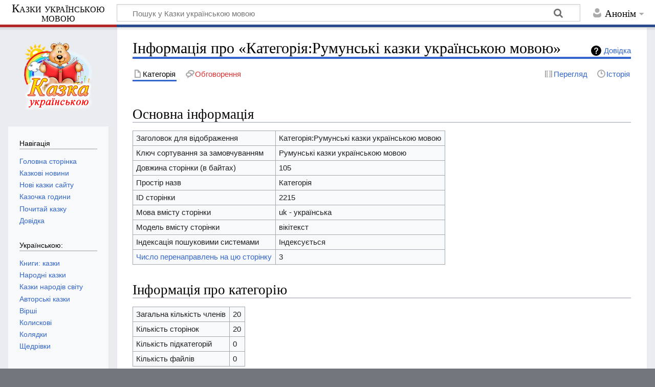

--- FILE ---
content_type: text/html; charset=UTF-8
request_url: https://kazka.vn.ua/index.php?title=%D0%9A%D0%B0%D1%82%D0%B5%D0%B3%D0%BE%D1%80%D1%96%D1%8F:%D0%A0%D1%83%D0%BC%D1%83%D0%BD%D1%81%D1%8C%D0%BA%D1%96_%D0%BA%D0%B0%D0%B7%D0%BA%D0%B8_%D1%83%D0%BA%D1%80%D0%B0%D1%97%D0%BD%D1%81%D1%8C%D0%BA%D0%BE%D1%8E_%D0%BC%D0%BE%D0%B2%D0%BE%D1%8E&action=info
body_size: 30662
content:
<!DOCTYPE html>
<html class="client-nojs" lang="uk" dir="ltr">
<head>
<meta charset="UTF-8"/>
<title>Інформація про «Категорія:Румунські казки українською мовою» — Казки українською мовою</title>
<script>document.documentElement.className="client-js";RLCONF={"wgBreakFrames":!0,"wgSeparatorTransformTable":[",\t."," \t,"],"wgDigitTransformTable":["",""],"wgDefaultDateFormat":"dmy","wgMonthNames":["","січень","лютий","березень","квітень","травень","червень","липень","серпень","вересень","жовтень","листопад","грудень"],"wgRequestId":"aXC5C2MyuCBGNSFlbLgjRAABDgg","wgCSPNonce":!1,"wgCanonicalNamespace":"Category","wgCanonicalSpecialPageName":!1,"wgNamespaceNumber":14,"wgPageName":"Категорія:Румунські_казки_українською_мовою","wgTitle":"Румунські казки українською мовою","wgCurRevisionId":5712,"wgRevisionId":0,"wgArticleId":2215,"wgIsArticle":!1,"wgIsRedirect":!1,"wgAction":"info","wgUserName":null,"wgUserGroups":["*"],"wgCategories":[],"wgPageContentLanguage":"uk","wgPageContentModel":"wikitext","wgRelevantPageName":
"Категорія:Румунські_казки_українською_мовою","wgRelevantArticleId":2215,"wgIsProbablyEditable":!1,"wgRelevantPageIsProbablyEditable":!1,"wgRestrictionEdit":[],"wgRestrictionMove":[],"wgVisualEditor":{"pageLanguageCode":"uk","pageLanguageDir":"ltr","pageVariantFallbacks":"uk"},"wgEditSubmitButtonLabelPublish":!1};RLSTATE={"site.styles":"ready","noscript":"ready","user.styles":"ready","user":"ready","user.options":"loading","mediawiki.helplink":"ready","ext.visualEditor.desktopArticleTarget.noscript":"ready","mediawiki.skinning.content.externallinks":"ready","skins.timeless":"ready"};RLPAGEMODULES=["site","mediawiki.page.startup","mediawiki.page.ready","ext.visualEditor.desktopArticleTarget.init","ext.visualEditor.targetLoader","skins.timeless.js","skins.timeless.mobile","ext.googleadsense"];</script>
<script>(RLQ=window.RLQ||[]).push(function(){mw.loader.implement("user.options@1hzgi",function($,jQuery,require,module){/*@nomin*/mw.user.tokens.set({"patrolToken":"+\\","watchToken":"+\\","csrfToken":"+\\"});mw.user.options.set({"variant":"uk"});
});});</script>
<link rel="stylesheet" href="/load.php?lang=uk&amp;modules=ext.visualEditor.desktopArticleTarget.noscript%7Cmediawiki.helplink%7Cmediawiki.skinning.content.externallinks%7Cskins.timeless&amp;only=styles&amp;skin=timeless"/>
<script async="" src="/load.php?lang=uk&amp;modules=startup&amp;only=scripts&amp;raw=1&amp;skin=timeless"></script>
<!--[if IE]><link rel="stylesheet" href="/skins/Timeless/resources/IE9fixes.css?ffe73" media="screen"/><![endif]-->
<meta name="ResourceLoaderDynamicStyles" content=""/>
<link rel="stylesheet" href="/load.php?lang=uk&amp;modules=site.styles&amp;only=styles&amp;skin=timeless"/>
<meta name="generator" content="MediaWiki 1.35.9"/>
<meta name="robots" content="noindex,nofollow"/>
<meta name="viewport" content="width=device-width, initial-scale=1.0, user-scalable=yes, minimum-scale=0.25, maximum-scale=5.0"/>
<link rel="shortcut icon" href="/favicon.ico"/>
<link rel="search" type="application/opensearchdescription+xml" href="/opensearch_desc.php" title="Казки українською мовою (uk)"/>
<link rel="EditURI" type="application/rsd+xml" href="https://kazka.vn.ua/api.php?action=rsd"/>
<link rel="alternate" type="application/atom+xml" title="Казки українською мовою — Atom-стрічка" href="/index.php?title=%D0%A1%D0%BF%D0%B5%D1%86%D1%96%D0%B0%D0%BB%D1%8C%D0%BD%D0%B0:%D0%9D%D0%BE%D0%B2%D1%96_%D1%80%D0%B5%D0%B4%D0%B0%D0%B3%D1%83%D0%B2%D0%B0%D0%BD%D0%BD%D1%8F&amp;feed=atom"/>
<!--[if lt IE 9]><script src="/resources/lib/html5shiv/html5shiv.js"></script><![endif]-->
</head>
<body class="mediawiki ltr sitedir-ltr mw-hide-empty-elt ns-14 ns-subject page-Категорія_Румунські_казки_українською_мовою rootpage-Категорія_Румунські_казки_українською_мовою skin-timeless action-info"><div id="mw-wrapper"><div id="mw-header-container" class="ts-container"><div id="mw-header" class="ts-inner"><div id="user-tools"><div id="personal"><h2><span>Анонім</span></h2><div id="personal-inner" class="dropdown"><div role="navigation" class="mw-portlet" id="p-personal" aria-labelledby="p-personal-label"><h3 id="p-personal-label" lang="uk" dir="ltr">Не увійшли до системи</h3><div class="mw-portlet-body"><ul lang="uk" dir="ltr"><li id="pt-login"><a href="/index.php?title=%D0%A1%D0%BF%D0%B5%D1%86%D1%96%D0%B0%D0%BB%D1%8C%D0%BD%D0%B0:%D0%92%D1%85%D1%96%D0%B4&amp;returnto=%D0%9A%D0%B0%D1%82%D0%B5%D0%B3%D0%BE%D1%80%D1%96%D1%8F%3A%D0%A0%D1%83%D0%BC%D1%83%D0%BD%D1%81%D1%8C%D0%BA%D1%96+%D0%BA%D0%B0%D0%B7%D0%BA%D0%B8+%D1%83%D0%BA%D1%80%D0%B0%D1%97%D0%BD%D1%81%D1%8C%D0%BA%D0%BE%D1%8E+%D0%BC%D0%BE%D0%B2%D0%BE%D1%8E&amp;returntoquery=action%3Dinfo" title="Заохочуємо Вас увійти в систему, але це необов&#039;язково. [o]" accesskey="o"><span>Увійти</span></a></li></ul></div></div></div></div></div><div id="p-logo-text" class="mw-portlet" role="banner"><a id="p-banner" class="mw-wiki-title long" href="/%D0%93%D0%BE%D0%BB%D0%BE%D0%B2%D0%BD%D0%B0_%D1%81%D1%82%D0%BE%D1%80%D1%96%D0%BD%D0%BA%D0%B0">Казки українською мовою</a></div><div class="mw-portlet" id="p-search"><h3 lang="uk" dir="ltr"><label for="searchInput">Пошук</label></h3><form action="/index.php" id="searchform"><div id="simpleSearch"><div id="searchInput-container"><input type="search" name="search" placeholder="Пошук у Казки українською мовою" title="Шукати у Казки українською мовою [f]" accesskey="f" id="searchInput"/></div><input type="hidden" value="Спеціальна:Пошук" name="title"/><input type="submit" name="fulltext" value="Знайти" title="Знайти сторінки, що містять зазначений текст" id="mw-searchButton" class="searchButton mw-fallbackSearchButton"/><input type="submit" name="go" value="Перейти" title="Перейти до сторінки, що має точно таку назву (якщо вона існує)" id="searchButton" class="searchButton"/></div></form></div></div><div class="visualClear"></div></div><div id="mw-header-hack" class="color-bar"><div class="color-middle-container"><div class="color-middle"></div></div><div class="color-left"></div><div class="color-right"></div></div><div id="mw-header-nav-hack"><div class="color-bar"><div class="color-middle-container"><div class="color-middle"></div></div><div class="color-left"></div><div class="color-right"></div></div></div><div id="menus-cover"></div><div id="mw-content-container" class="ts-container"><div id="mw-content-block" class="ts-inner"><div id="mw-content-wrapper"><div id="mw-content"><div id="content" class="mw-body" role="main"><div class="mw-indicators mw-body-content">
<div id="mw-indicator-mw-helplink" class="mw-indicator"><a href="https://www.mediawiki.org/wiki/Special:MyLanguage/Page_information" target="_blank" class="mw-helplink">Довідка</a></div>
</div>
<h1 id="firstHeading" class="firstHeading">Інформація про «Категорія:Румунські казки українською мовою»</h1><div id="bodyContentOuter"><div id="siteSub">Матеріал з Казки українською мовою</div><div id="mw-page-header-links"><div role="navigation" class="mw-portlet tools-inline" id="p-namespaces" aria-labelledby="p-namespaces-label"><h3 id="p-namespaces-label" lang="uk" dir="ltr">Простори назв</h3><div class="mw-portlet-body"><ul lang="uk" dir="ltr"><li id="ca-nstab-category" class="selected"><a href="/%D0%9A%D0%B0%D1%82%D0%B5%D0%B3%D0%BE%D1%80%D1%96%D1%8F:%D0%A0%D1%83%D0%BC%D1%83%D0%BD%D1%81%D1%8C%D0%BA%D1%96_%D0%BA%D0%B0%D0%B7%D0%BA%D0%B8_%D1%83%D0%BA%D1%80%D0%B0%D1%97%D0%BD%D1%81%D1%8C%D0%BA%D0%BE%D1%8E_%D0%BC%D0%BE%D0%B2%D0%BE%D1%8E" title="Сторінка категорії [c]" accesskey="c"><span>Категорія</span></a></li><li id="ca-talk" class="new"><a href="/index.php?title=%D0%9E%D0%B1%D0%B3%D0%BE%D0%B2%D0%BE%D1%80%D0%B5%D0%BD%D0%BD%D1%8F_%D0%BA%D0%B0%D1%82%D0%B5%D0%B3%D0%BE%D1%80%D1%96%D1%97:%D0%A0%D1%83%D0%BC%D1%83%D0%BD%D1%81%D1%8C%D0%BA%D1%96_%D0%BA%D0%B0%D0%B7%D0%BA%D0%B8_%D1%83%D0%BA%D1%80%D0%B0%D1%97%D0%BD%D1%81%D1%8C%D0%BA%D0%BE%D1%8E_%D0%BC%D0%BE%D0%B2%D0%BE%D1%8E&amp;action=edit&amp;redlink=1" rel="discussion" title="Обговорення змісту сторінки (такої сторінки не існує) [t]" accesskey="t"><span>Обговорення</span></a></li></ul></div></div><div role="navigation" class="mw-portlet tools-inline" id="p-more" aria-labelledby="p-more-label"><h3 id="p-more-label" lang="uk" dir="ltr">Ще</h3><div class="mw-portlet-body"><ul lang="uk" dir="ltr"><li id="ca-more" class="dropdown-toggle"><span>Ще</span></li><li id="ca-languages" class="dropdown-toggle"><span>Мови</span></li></ul></div></div><div role="navigation" class="mw-portlet tools-inline" id="p-views" aria-labelledby="p-views-label"><h3 id="p-views-label" lang="uk" dir="ltr">Дії над сторінкою</h3><div class="mw-portlet-body"><ul lang="uk" dir="ltr"><li id="ca-view"><a href="/%D0%9A%D0%B0%D1%82%D0%B5%D0%B3%D0%BE%D1%80%D1%96%D1%8F:%D0%A0%D1%83%D0%BC%D1%83%D0%BD%D1%81%D1%8C%D0%BA%D1%96_%D0%BA%D0%B0%D0%B7%D0%BA%D0%B8_%D1%83%D0%BA%D1%80%D0%B0%D1%97%D0%BD%D1%81%D1%8C%D0%BA%D0%BE%D1%8E_%D0%BC%D0%BE%D0%B2%D0%BE%D1%8E"><span>Читати</span></a></li><li id="ca-viewsource"><a href="/index.php?title=%D0%9A%D0%B0%D1%82%D0%B5%D0%B3%D0%BE%D1%80%D1%96%D1%8F:%D0%A0%D1%83%D0%BC%D1%83%D0%BD%D1%81%D1%8C%D0%BA%D1%96_%D0%BA%D0%B0%D0%B7%D0%BA%D0%B8_%D1%83%D0%BA%D1%80%D0%B0%D1%97%D0%BD%D1%81%D1%8C%D0%BA%D0%BE%D1%8E_%D0%BC%D0%BE%D0%B2%D0%BE%D1%8E&amp;action=edit" title="Ця сторінка захищена від змін. Ви можете переглянути і скопіювати її вихідний текст. [e]" accesskey="e"><span>Перегляд</span></a></li><li id="ca-history"><a href="/index.php?title=%D0%9A%D0%B0%D1%82%D0%B5%D0%B3%D0%BE%D1%80%D1%96%D1%8F:%D0%A0%D1%83%D0%BC%D1%83%D0%BD%D1%81%D1%8C%D0%BA%D1%96_%D0%BA%D0%B0%D0%B7%D0%BA%D0%B8_%D1%83%D0%BA%D1%80%D0%B0%D1%97%D0%BD%D1%81%D1%8C%D0%BA%D0%BE%D1%8E_%D0%BC%D0%BE%D0%B2%D0%BE%D1%8E&amp;action=history" title="Журнал змін сторінки [h]" accesskey="h"><span>Історія</span></a></li></ul></div></div></div><div class="visualClear"></div><div class="mw-body-content" id="bodyContent"><div id="contentSub"></div><div id="mw-content-text"><style>.mw-hiddenCategoriesExplanation { display: none; }</style>
<style>.mw-templatesUsedExplanation { display: none; }</style>
<h2 id="mw-pageinfo-header-basic"><span class="mw-headline" id=".D0.9E.D1.81.D0.BD.D0.BE.D0.B2.D0.BD.D0.B0_.D1.96.D0.BD.D1.84.D0.BE.D1.80.D0.BC.D0.B0.D1.86.D1.96.D1.8F">Основна інформація</span></h2>
<table class="wikitable mw-page-info">
<tr id="mw-pageinfo-display-title"><td style="vertical-align: top;">Заголовок для відображення</td><td>Категорія:Румунські казки українською мовою</td></tr>
<tr id="mw-pageinfo-default-sort"><td style="vertical-align: top;">Ключ сортування за замовчуванням</td><td>Румунські казки українською мовою</td></tr>
<tr id="mw-pageinfo-length"><td style="vertical-align: top;">Довжина сторінки (в байтах)</td><td>105</td></tr>
<tr id="mw-pageinfo-namespace"><td style="vertical-align: top;">Простір назв</td><td>Категорія</td></tr>
<tr id="mw-pageinfo-article-id"><td style="vertical-align: top;">ID сторінки</td><td>2215</td></tr>
<tr><td style="vertical-align: top;">Мова вмісту сторінки</td><td>uk - українська</td></tr>
<tr id="mw-pageinfo-content-model"><td style="vertical-align: top;">Модель вмісту сторінки</td><td>вікітекст</td></tr>
<tr id="mw-pageinfo-robot-policy"><td style="vertical-align: top;">Індексація пошуковими системами</td><td>Індексується</td></tr>
<tr><td style="vertical-align: top;"><a href="/index.php?title=%D0%A1%D0%BF%D0%B5%D1%86%D1%96%D0%B0%D0%BB%D1%8C%D0%BD%D0%B0:%D0%9F%D0%BE%D1%81%D0%B8%D0%BB%D0%B0%D0%BD%D0%BD%D1%8F_%D1%81%D1%8E%D0%B4%D0%B8/%D0%9A%D0%B0%D1%82%D0%B5%D0%B3%D0%BE%D1%80%D1%96%D1%8F:%D0%A0%D1%83%D0%BC%D1%83%D0%BD%D1%81%D1%8C%D0%BA%D1%96_%D0%BA%D0%B0%D0%B7%D0%BA%D0%B8_%D1%83%D0%BA%D1%80%D0%B0%D1%97%D0%BD%D1%81%D1%8C%D0%BA%D0%BE%D1%8E_%D0%BC%D0%BE%D0%B2%D0%BE%D1%8E&amp;hidelinks=1&amp;hidetrans=1" title="Спеціальна:Посилання сюди/Категорія:Румунські казки українською мовою">Число перенаправлень на цю сторінку</a></td><td>3</td></tr>
</table>
<h2 id="mw-pageinfo-category-info"><span class="mw-headline" id=".D0.86.D0.BD.D1.84.D0.BE.D1.80.D0.BC.D0.B0.D1.86.D1.96.D1.8F_.D0.BF.D1.80.D0.BE_.D0.BA.D0.B0.D1.82.D0.B5.D0.B3.D0.BE.D1.80.D1.96.D1.8E">Інформація про категорію</span></h2>
<table class="wikitable mw-page-info">
<tr id="mw-pageinfo-category-total"><td style="vertical-align: top;">Загальна кількість членів</td><td>20</td></tr>
<tr id="mw-pageinfo-category-pages"><td style="vertical-align: top;">Кількість сторінок</td><td>20</td></tr>
<tr id="mw-pageinfo-category-subcats"><td style="vertical-align: top;">Кількість підкатегорій</td><td>0</td></tr>
<tr id="mw-pageinfo-category-files"><td style="vertical-align: top;">Кількість файлів</td><td>0</td></tr>
</table>
<h2 id="mw-pageinfo-header-restrictions"><span class="mw-headline" id=".D0.97.D0.B0.D1.85.D0.B8.D1.81.D1.82_.D1.81.D1.82.D0.BE.D1.80.D1.96.D0.BD.D0.BA.D0.B8">Захист сторінки</span></h2>
<table class="wikitable mw-page-info">
<tr id="mw-restriction-edit"><td style="vertical-align: top;">Редагування</td><td>Дозволити всім користувачам (блокування на невизначений термін)</td></tr>
<tr id="mw-restriction-move"><td style="vertical-align: top;">Перейменування</td><td>Дозволити всім користувачам (блокування на невизначений термін)</td></tr>
</table>
<a href="/index.php?title=%D0%A1%D0%BF%D0%B5%D1%86%D1%96%D0%B0%D0%BB%D1%8C%D0%BD%D0%B0:%D0%96%D1%83%D1%80%D0%BD%D0%B0%D0%BB%D0%B8&amp;type=protect&amp;page=%D0%9A%D0%B0%D1%82%D0%B5%D0%B3%D0%BE%D1%80%D1%96%D1%8F%3A%D0%A0%D1%83%D0%BC%D1%83%D0%BD%D1%81%D1%8C%D0%BA%D1%96+%D0%BA%D0%B0%D0%B7%D0%BA%D0%B8+%D1%83%D0%BA%D1%80%D0%B0%D1%97%D0%BD%D1%81%D1%8C%D0%BA%D0%BE%D1%8E+%D0%BC%D0%BE%D0%B2%D0%BE%D1%8E" title="Спеціальна:Журнали">Переглянути журнал захисту цієї сторінки</a>
<h2 id="mw-pageinfo-header-edits"><span class="mw-headline" id=".D0.86.D1.81.D1.82.D0.BE.D1.80.D1.96.D1.8F_.D1.80.D0.B5.D0.B4.D0.B0.D0.B3.D1.83.D0.B2.D0.B0.D0.BD.D1.8C">Історія редагувань</span></h2>
<table class="wikitable mw-page-info">
<tr id="mw-pageinfo-firstuser"><td style="vertical-align: top;">Створив сторінку</td><td><a href="/index.php?title=%D0%9A%D0%BE%D1%80%D0%B8%D1%81%D1%82%D1%83%D0%B2%D0%B0%D1%87:Bogdana&amp;action=edit&amp;redlink=1" class="new mw-userlink" title="Користувач:Bogdana (такої сторінки не існує)"><bdi>Bogdana</bdi></a> <span class="mw-usertoollinks">(<a href="/index.php?title=%D0%9E%D0%B1%D0%B3%D0%BE%D0%B2%D0%BE%D1%80%D0%B5%D0%BD%D0%BD%D1%8F_%D0%BA%D0%BE%D1%80%D0%B8%D1%81%D1%82%D1%83%D0%B2%D0%B0%D1%87%D0%B0:Bogdana&amp;action=edit&amp;redlink=1" class="new mw-usertoollinks-talk" title="Обговорення користувача:Bogdana (такої сторінки не існує)">обговорення</a> | <a href="/%D0%A1%D0%BF%D0%B5%D1%86%D1%96%D0%B0%D0%BB%D1%8C%D0%BD%D0%B0:%D0%92%D0%BD%D0%B5%D1%81%D0%BE%D0%BA/Bogdana" class="mw-usertoollinks-contribs" title="Спеціальна:Внесок/Bogdana">внесок</a>)</span></td></tr>
<tr id="mw-pageinfo-firsttime"><td style="vertical-align: top;">Дата створення сторінки</td><td><a href="/index.php?title=%D0%9A%D0%B0%D1%82%D0%B5%D0%B3%D0%BE%D1%80%D1%96%D1%8F:%D0%A0%D1%83%D0%BC%D1%83%D0%BD%D1%81%D1%8C%D0%BA%D1%96_%D0%BA%D0%B0%D0%B7%D0%BA%D0%B8_%D1%83%D0%BA%D1%80%D0%B0%D1%97%D0%BD%D1%81%D1%8C%D0%BA%D0%BE%D1%8E_%D0%BC%D0%BE%D0%B2%D0%BE%D1%8E&amp;oldid=5712" title="Категорія:Румунські казки українською мовою">05:00, 18 жовтня 2013</a></td></tr>
<tr id="mw-pageinfo-lastuser"><td style="vertical-align: top;">Останній редактор</td><td><a href="/index.php?title=%D0%9A%D0%BE%D1%80%D0%B8%D1%81%D1%82%D1%83%D0%B2%D0%B0%D1%87:Bogdana&amp;action=edit&amp;redlink=1" class="new mw-userlink" title="Користувач:Bogdana (такої сторінки не існує)"><bdi>Bogdana</bdi></a> <span class="mw-usertoollinks">(<a href="/index.php?title=%D0%9E%D0%B1%D0%B3%D0%BE%D0%B2%D0%BE%D1%80%D0%B5%D0%BD%D0%BD%D1%8F_%D0%BA%D0%BE%D1%80%D0%B8%D1%81%D1%82%D1%83%D0%B2%D0%B0%D1%87%D0%B0:Bogdana&amp;action=edit&amp;redlink=1" class="new mw-usertoollinks-talk" title="Обговорення користувача:Bogdana (такої сторінки не існує)">обговорення</a> | <a href="/%D0%A1%D0%BF%D0%B5%D1%86%D1%96%D0%B0%D0%BB%D1%8C%D0%BD%D0%B0:%D0%92%D0%BD%D0%B5%D1%81%D0%BE%D0%BA/Bogdana" class="mw-usertoollinks-contribs" title="Спеціальна:Внесок/Bogdana">внесок</a>)</span></td></tr>
<tr id="mw-pageinfo-lasttime"><td style="vertical-align: top;">Дата останнього редагування</td><td><a href="/index.php?title=%D0%9A%D0%B0%D1%82%D0%B5%D0%B3%D0%BE%D1%80%D1%96%D1%8F:%D0%A0%D1%83%D0%BC%D1%83%D0%BD%D1%81%D1%8C%D0%BA%D1%96_%D0%BA%D0%B0%D0%B7%D0%BA%D0%B8_%D1%83%D0%BA%D1%80%D0%B0%D1%97%D0%BD%D1%81%D1%8C%D0%BA%D0%BE%D1%8E_%D0%BC%D0%BE%D0%B2%D0%BE%D1%8E&amp;oldid=5712" title="Категорія:Румунські казки українською мовою">05:00, 18 жовтня 2013</a></td></tr>
<tr id="mw-pageinfo-edits"><td style="vertical-align: top;">Загальна кількість редагувань</td><td>1</td></tr>
<tr id="mw-pageinfo-authors"><td style="vertical-align: top;">Загальна кількість унікальних авторів</td><td>1</td></tr>
<tr id="mw-pageinfo-recent-edits"><td style="vertical-align: top;">Кількість поточних редагувань в історії (протягом 90 днів)</td><td>0</td></tr>
<tr id="mw-pageinfo-recent-authors"><td style="vertical-align: top;">Кількість авторів за останній час</td><td>0</td></tr>
</table>
</div><div class="printfooter">
Отримано з <a dir="ltr" href="https://kazka.vn.ua/Категорія:Румунські_казки_українською_мовою">https://kazka.vn.ua/Категорія:Румунські_казки_українською_мовою</a></div>
<div class="visualClear"></div></div></div></div></div><div id="content-bottom-stuff"><div id="catlinks" class="catlinks catlinks-allhidden" data-mw="interface"></div></div></div><div id="mw-site-navigation"><div id="p-logo" class="mw-portlet" role="banner"><a class="mw-wiki-logo fallback" href="/%D0%93%D0%BE%D0%BB%D0%BE%D0%B2%D0%BD%D0%B0_%D1%81%D1%82%D0%BE%D1%80%D1%96%D0%BD%D0%BA%D0%B0" title="Перейти на головну сторінку"></a></div><div id="site-navigation" class="sidebar-chunk"><h2><span>Навігація</span></h2><div class="sidebar-inner"><div role="navigation" class="mw-portlet" id="p-navigation" aria-labelledby="p-navigation-label"><h3 id="p-navigation-label" lang="uk" dir="ltr">Навігація</h3><div class="mw-portlet-body"><ul lang="uk" dir="ltr"><li id="n-mainpage-description"><a href="/%D0%93%D0%BE%D0%BB%D0%BE%D0%B2%D0%BD%D0%B0_%D1%81%D1%82%D0%BE%D1%80%D1%96%D0%BD%D0%BA%D0%B0" title="Перейти на головну сторінку [z]" accesskey="z"><span>Головна сторінка</span></a></li><li id="n-.D0.9A.D0.B0.D0.B7.D0.BA.D0.BE.D0.B2.D1.96-.D0.BD.D0.BE.D0.B2.D0.B8.D0.BD.D0.B8"><a href="/%D0%9D%D0%BE%D0%B2%D0%B8%D0%BD%D0%B8"><span>Казкові новини</span></a></li><li id="n-.D0.9D.D0.BE.D0.B2.D1.96-.D0.BA.D0.B0.D0.B7.D0.BA.D0.B8-.D1.81.D0.B0.D0.B9.D1.82.D1.83"><a href="/%D0%A1%D0%BF%D0%B5%D1%86%D1%96%D0%B0%D0%BB%D1%8C%D0%BD%D0%B0:%D0%9D%D0%BE%D0%B2%D1%96_%D1%80%D0%B5%D0%B4%D0%B0%D0%B3%D1%83%D0%B2%D0%B0%D0%BD%D0%BD%D1%8F"><span>Нові казки сайту</span></a></li><li id="n-.D0.9A.D0.B0.D0.B7.D0.BE.D1.87.D0.BA.D0.B0-.D0.B3.D0.BE.D0.B4.D0.B8.D0.BD.D0.B8"><a href="/%D0%A1%D0%BF%D0%B5%D1%86%D1%96%D0%B0%D0%BB%D1%8C%D0%BD%D0%B0:%D0%92%D0%B8%D0%BF%D0%B0%D0%B4%D0%BA%D0%BE%D0%B2%D0%B0_%D1%81%D1%82%D0%BE%D1%80%D1%96%D0%BD%D0%BA%D0%B0"><span>Казочка години</span></a></li><li id="n-.D0.9F.D0.BE.D1.87.D0.B8.D1.82.D0.B0.D0.B9-.D0.BA.D0.B0.D0.B7.D0.BA.D1.83"><a href="/%D0%A1%D0%BF%D0%B5%D1%86%D1%96%D0%B0%D0%BB%D1%8C%D0%BD%D0%B0:%D0%92%D0%B8%D0%BF%D0%B0%D0%B4%D0%BA%D0%BE%D0%B2%D0%B0_%D1%81%D1%82%D0%BE%D1%80%D1%96%D0%BD%D0%BA%D0%B0"><span>Почитай казку</span></a></li><li id="n-help"><a href="https://www.mediawiki.org/wiki/Special:MyLanguage/Help:Contents" title="Довідка з проєкту"><span>Довідка</span></a></li></ul></div></div><div role="navigation" class="mw-portlet" id="p-.D0.A3.D0.BA.D1.80.D0.B0.D1.97.D0.BD.D1.81.D1.8C.D0.BA.D0.BE.D1.8E:" aria-labelledby="p-.D0.A3.D0.BA.D1.80.D0.B0.D1.97.D0.BD.D1.81.D1.8C.D0.BA.D0.BE.D1.8E:-label"><h3 id="p-.D0.A3.D0.BA.D1.80.D0.B0.D1.97.D0.BD.D1.81.D1.8C.D0.BA.D0.BE.D1.8E:-label" lang="uk" dir="ltr">Українською:</h3><div class="mw-portlet-body"><ul lang="uk" dir="ltr"><li id="n-.D0.9A.D0.BD.D0.B8.D0.B3.D0.B8:-.D0.BA.D0.B0.D0.B7.D0.BA.D0.B8"><a href="/%D0%9A%D0%B0%D1%82%D0%B5%D0%B3%D0%BE%D1%80%D1%96%D1%8F:%D0%9A%D0%BD%D0%B8%D0%B3%D0%B8"><span>Книги: казки</span></a></li><li id="n-.D0.9D.D0.B0.D1.80.D0.BE.D0.B4.D0.BD.D1.96-.D0.BA.D0.B0.D0.B7.D0.BA.D0.B8"><a href="/%D0%9A%D0%B0%D1%82%D0%B5%D0%B3%D0%BE%D1%80%D1%96%D1%8F:%D0%A3%D0%BA%D1%80%D0%B0%D1%97%D0%BD%D1%81%D1%8C%D0%BA%D0%B0_%D0%BD%D0%B0%D1%80%D0%BE%D0%B4%D0%BD%D0%B0_%D0%BA%D0%B0%D0%B7%D0%BA%D0%B0"><span>Народні казки</span></a></li><li id="n-.D0.9A.D0.B0.D0.B7.D0.BA.D0.B8-.D0.BD.D0.B0.D1.80.D0.BE.D0.B4.D1.96.D0.B2-.D1.81.D0.B2.D1.96.D1.82.D1.83"><a href="/%D0%9A%D0%B0%D1%82%D0%B5%D0%B3%D0%BE%D1%80%D1%96%D1%8F:%D0%9A%D0%B0%D0%B7%D0%BA%D0%B8_%D0%BD%D0%B0%D1%80%D0%BE%D0%B4%D1%96%D0%B2_%D1%81%D0%B2%D1%96%D1%82%D1%83"><span>Казки народів світу</span></a></li><li id="n-.D0.90.D0.B2.D1.82.D0.BE.D1.80.D1.81.D1.8C.D0.BA.D1.96-.D0.BA.D0.B0.D0.B7.D0.BA.D0.B8"><a href="/%D0%9A%D0%B0%D1%82%D0%B5%D0%B3%D0%BE%D1%80%D1%96%D1%8F:%D0%90%D0%B2%D1%82%D0%BE%D1%80%D1%81%D1%8C%D0%BA%D1%96_%D0%BA%D0%B0%D0%B7%D0%BA%D0%B8"><span>Авторські казки</span></a></li><li id="n-.D0.92.D1.96.D1.80.D1.88.D1.96"><a href="/%D0%9A%D0%B0%D1%82%D0%B5%D0%B3%D0%BE%D1%80%D1%96%D1%8F:%D0%92%D1%96%D1%80%D1%88%D1%96"><span>Вірші</span></a></li><li id="n-.D0.9A.D0.BE.D0.BB.D0.B8.D1.81.D0.BA.D0.BE.D0.B2.D1.96"><a href="/%D0%9A%D0%B0%D1%82%D0%B5%D0%B3%D0%BE%D1%80%D1%96%D1%8F:%D0%9A%D0%BE%D0%BB%D0%B8%D1%81%D0%BA%D0%BE%D0%B2%D1%96"><span>Колискові</span></a></li><li id="n-.D0.9A.D0.BE.D0.BB.D1.8F.D0.B4.D0.BA.D0.B8"><a href="/%D0%9A%D0%B0%D1%82%D0%B5%D0%B3%D0%BE%D1%80%D1%96%D1%8F:%D0%9A%D0%BE%D0%BB%D1%8F%D0%B4%D0%BA%D0%B8"><span>Колядки</span></a></li><li id="n-.D0.A9.D0.B5.D0.B4.D1.80.D1.96.D0.B2.D0.BA.D0.B8"><a href="/%D0%9A%D0%B0%D1%82%D0%B5%D0%B3%D0%BE%D1%80%D1%96%D1%8F:%D0%A9%D0%B5%D0%B4%D1%80%D1%96%D0%B2%D0%BA%D0%B8"><span>Щедрівки</span></a></li></ul></div></div><div role="navigation" class="mw-portlet" id="p-googleadsense-portletlabel" aria-labelledby="p-googleadsense-portletlabel-label"><h3 id="p-googleadsense-portletlabel-label" lang="uk" dir="ltr">Оголошення</h3><div class="mw-portlet-body"><script type="text/javascript"><!--
google_ad_client = "ca-pub-7331566901789983";
/*  */
google_ad_slot = "4036715542";
google_ad_width = 160;
google_ad_height = 600;
google_language = "";
google_encoding = "";
// -->
</script>
<script type="text/javascript"
src="//pagead2.googlesyndication.com/pagead/show_ads.js">
</script></div></div></div></div><div id="site-tools" class="sidebar-chunk"><h2><span>Вікі-інструменти</span></h2><div class="sidebar-inner"><div role="navigation" class="mw-portlet" id="p-tb" aria-labelledby="p-tb-label"><h3 id="p-tb-label" lang="uk" dir="ltr">Вікі-інструменти</h3><div class="mw-portlet-body"><ul lang="uk" dir="ltr"><li id="t-specialpages"><a href="/%D0%A1%D0%BF%D0%B5%D1%86%D1%96%D0%B0%D0%BB%D1%8C%D0%BD%D0%B0:%D0%A1%D0%BF%D0%B5%D1%86%D1%96%D0%B0%D0%BB%D1%8C%D0%BD%D1%96_%D1%81%D1%82%D0%BE%D1%80%D1%96%D0%BD%D0%BA%D0%B8" title="Перелік спеціальних сторінок [q]" accesskey="q"><span>Спеціальні сторінки</span></a></li></ul></div></div></div></div></div><div id="mw-related-navigation"><div id="page-tools" class="sidebar-chunk"><h2><span>Інструменти сторінки</span></h2><div class="sidebar-inner"><div role="navigation" class="mw-portlet emptyPortlet" id="p-cactions" aria-labelledby="p-cactions-label"><h3 id="p-cactions-label" lang="uk" dir="ltr">Інструменти сторінки</h3><div class="mw-portlet-body"><ul lang="uk" dir="ltr"></ul></div></div><div role="navigation" class="mw-portlet emptyPortlet" id="p-userpagetools" aria-labelledby="p-userpagetools-label"><h3 id="p-userpagetools-label" lang="uk" dir="ltr">Інструменти сторінки користувача</h3><div class="mw-portlet-body"><ul lang="uk" dir="ltr"></ul></div></div><div role="navigation" class="mw-portlet" id="p-pagemisc" aria-labelledby="p-pagemisc-label"><h3 id="p-pagemisc-label" lang="uk" dir="ltr">Ще</h3><div class="mw-portlet-body"><ul lang="uk" dir="ltr"><li id="t-whatlinkshere"><a href="/%D0%A1%D0%BF%D0%B5%D1%86%D1%96%D0%B0%D0%BB%D1%8C%D0%BD%D0%B0:%D0%9F%D0%BE%D1%81%D0%B8%D0%BB%D0%B0%D0%BD%D0%BD%D1%8F_%D1%81%D1%8E%D0%B4%D0%B8/%D0%9A%D0%B0%D1%82%D0%B5%D0%B3%D0%BE%D1%80%D1%96%D1%8F:%D0%A0%D1%83%D0%BC%D1%83%D0%BD%D1%81%D1%8C%D0%BA%D1%96_%D0%BA%D0%B0%D0%B7%D0%BA%D0%B8_%D1%83%D0%BA%D1%80%D0%B0%D1%97%D0%BD%D1%81%D1%8C%D0%BA%D0%BE%D1%8E_%D0%BC%D0%BE%D0%B2%D0%BE%D1%8E" title="Перелік усіх сторінок, які посилаються на цю сторінку [j]" accesskey="j"><span>Посилання сюди</span></a></li><li id="t-recentchangeslinked"><a href="/%D0%A1%D0%BF%D0%B5%D1%86%D1%96%D0%B0%D0%BB%D1%8C%D0%BD%D0%B0:%D0%9F%D0%BE%D0%B2%27%D1%8F%D0%B7%D0%B0%D0%BD%D1%96_%D1%80%D0%B5%D0%B4%D0%B0%D0%B3%D1%83%D0%B2%D0%B0%D0%BD%D0%BD%D1%8F/%D0%9A%D0%B0%D1%82%D0%B5%D0%B3%D0%BE%D1%80%D1%96%D1%8F:%D0%A0%D1%83%D0%BC%D1%83%D0%BD%D1%81%D1%8C%D0%BA%D1%96_%D0%BA%D0%B0%D0%B7%D0%BA%D0%B8_%D1%83%D0%BA%D1%80%D0%B0%D1%97%D0%BD%D1%81%D1%8C%D0%BA%D0%BE%D1%8E_%D0%BC%D0%BE%D0%B2%D0%BE%D1%8E" rel="nofollow" title="Останні зміни на сторінках, на які посилається ця сторінка [k]" accesskey="k"><span>Пов'язані редагування</span></a></li><li id="t-info"><a href="/index.php?title=%D0%9A%D0%B0%D1%82%D0%B5%D0%B3%D0%BE%D1%80%D1%96%D1%8F:%D0%A0%D1%83%D0%BC%D1%83%D0%BD%D1%81%D1%8C%D0%BA%D1%96_%D0%BA%D0%B0%D0%B7%D0%BA%D0%B8_%D1%83%D0%BA%D1%80%D0%B0%D1%97%D0%BD%D1%81%D1%8C%D0%BA%D0%BE%D1%8E_%D0%BC%D0%BE%D0%B2%D0%BE%D1%8E&amp;action=info" title="Додаткові відомості про цю сторінку"><span>Інформація про сторінку</span></a></li><li id="t-pagelog"><a href="/index.php?title=%D0%A1%D0%BF%D0%B5%D1%86%D1%96%D0%B0%D0%BB%D1%8C%D0%BD%D0%B0:%D0%96%D1%83%D1%80%D0%BD%D0%B0%D0%BB%D0%B8&amp;page=%D0%9A%D0%B0%D1%82%D0%B5%D0%B3%D0%BE%D1%80%D1%96%D1%8F%3A%D0%A0%D1%83%D0%BC%D1%83%D0%BD%D1%81%D1%8C%D0%BA%D1%96+%D0%BA%D0%B0%D0%B7%D0%BA%D0%B8+%D1%83%D0%BA%D1%80%D0%B0%D1%97%D0%BD%D1%81%D1%8C%D0%BA%D0%BE%D1%8E+%D0%BC%D0%BE%D0%B2%D0%BE%D1%8E"><span>Журнали сторінки</span></a></li></ul></div></div></div></div></div><div class="visualClear"></div></div></div><div id="mw-footer-container" class="mw-footer-container ts-container"><div id="mw-footer" class="mw-footer ts-inner"><div id="footer-bottom" class="mw-footer" role="contentinfo" lang="uk" dir="ltr"><div id="f-poweredbyico" class="footer-icons"><a href="https://www.mediawiki.org/"><img src="/resources/assets/poweredby_mediawiki_88x31.png" alt="Powered by MediaWiki" srcset="/resources/assets/poweredby_mediawiki_132x47.png 1.5x, /resources/assets/poweredby_mediawiki_176x62.png 2x" width="88" height="31" loading="lazy"/></a></div><ul id="f-list" class="footer-places"><li id="privacy"><a href="/%D0%9A%D0%B0%D0%B7%D0%BA%D0%B8_%D1%83%D0%BA%D1%80%D0%B0%D1%97%D0%BD%D1%81%D1%8C%D0%BA%D0%BE%D1%8E_%D0%BC%D0%BE%D0%B2%D0%BE%D1%8E:%D0%9F%D0%BE%D0%BB%D1%96%D1%82%D0%B8%D0%BA%D0%B0_%D0%BA%D0%BE%D0%BD%D1%84%D1%96%D0%B4%D0%B5%D0%BD%D1%86%D1%96%D0%B9%D0%BD%D0%BE%D1%81%D1%82%D1%96" title="Казки українською мовою:Політика конфіденційності">Політика конфіденційності</a></li><li id="about"><a href="/%D0%9A%D0%B0%D0%B7%D0%BA%D0%B8_%D1%83%D0%BA%D1%80%D0%B0%D1%97%D0%BD%D1%81%D1%8C%D0%BA%D0%BE%D1%8E_%D0%BC%D0%BE%D0%B2%D0%BE%D1%8E:%D0%9F%D1%80%D0%BE" title="Казки українською мовою:Про">Про Казки українською мовою</a></li><li id="disclaimer"><a href="/%D0%9A%D0%B0%D0%B7%D0%BA%D0%B8_%D1%83%D0%BA%D1%80%D0%B0%D1%97%D0%BD%D1%81%D1%8C%D0%BA%D0%BE%D1%8E_%D0%BC%D0%BE%D0%B2%D0%BE%D1%8E:%D0%92%D1%96%D0%B4%D0%BC%D0%BE%D0%B2%D0%B0_%D0%B2%D1%96%D0%B4_%D0%B2%D1%96%D0%B4%D0%BF%D0%BE%D0%B2%D1%96%D0%B4%D0%B0%D0%BB%D1%8C%D0%BD%D0%BE%D1%81%D1%82%D1%96" title="Казки українською мовою:Відмова від відповідальності">Відмова від відповідальності</a></li></ul><div class="visualClear"></div></div></div></div></div><script>(RLQ=window.RLQ||[]).push(function(){mw.config.set({"wgBackendResponseTime":69});});</script></body></html>

--- FILE ---
content_type: text/html; charset=utf-8
request_url: https://www.google.com/recaptcha/api2/aframe
body_size: 266
content:
<!DOCTYPE HTML><html><head><meta http-equiv="content-type" content="text/html; charset=UTF-8"></head><body><script nonce="b34a8S4lY2_px4Tb5w85bQ">/** Anti-fraud and anti-abuse applications only. See google.com/recaptcha */ try{var clients={'sodar':'https://pagead2.googlesyndication.com/pagead/sodar?'};window.addEventListener("message",function(a){try{if(a.source===window.parent){var b=JSON.parse(a.data);var c=clients[b['id']];if(c){var d=document.createElement('img');d.src=c+b['params']+'&rc='+(localStorage.getItem("rc::a")?sessionStorage.getItem("rc::b"):"");window.document.body.appendChild(d);sessionStorage.setItem("rc::e",parseInt(sessionStorage.getItem("rc::e")||0)+1);localStorage.setItem("rc::h",'1768995085960');}}}catch(b){}});window.parent.postMessage("_grecaptcha_ready", "*");}catch(b){}</script></body></html>

--- FILE ---
content_type: text/css; charset=utf-8
request_url: https://kazka.vn.ua/load.php?lang=uk&modules=site.styles&only=styles&skin=timeless
body_size: -89
content:
table.collapsed tr.collapsible{display:none}.collapseButton{float:right;font-weight:normal;text-align:right;width:auto}

--- FILE ---
content_type: image/svg+xml
request_url: https://kazka.vn.ua/skins/Timeless/resources/images/brackets-grey.svg?9f44a
body_size: -61
content:
<svg xmlns="http://www.w3.org/2000/svg" height="20" width="20"><path d="M3 4h3v1H5v11h1v1H3zM17 4v13h-3v-1h1V5h-1V4zM6.5 4H9v1H8v11h1v1H6.5zM13.5 4v13H11v-1h1V5h-1V4z" opacity=".33"/></svg>
